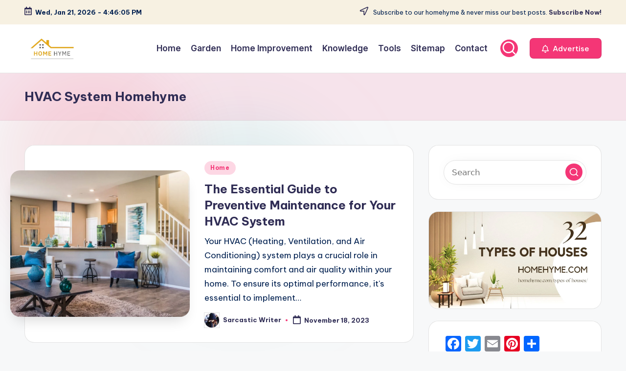

--- FILE ---
content_type: text/html; charset=UTF-8
request_url: https://homehyme.com/tag/hvac-system-homehyme/
body_size: 18196
content:

<!DOCTYPE html>
<html lang="en-US" prefix="og: https://ogp.me/ns#" itemscope itemtype="http://schema.org/Article" >
<head>
	<meta charset="UTF-8">
	<link rel="profile" href="https://gmpg.org/xfn/11">
	<meta name="viewport" content="width=device-width, initial-scale=1">
<!-- Search Engine Optimization by Rank Math - https://rankmath.com/ -->
<title>HVAC System Homehyme - Home Hyme</title>
<meta name="robots" content="follow, noindex"/>
<meta property="og:locale" content="en_US" />
<meta property="og:type" content="article" />
<meta property="og:title" content="HVAC System Homehyme - Home Hyme" />
<meta property="og:url" content="https://homehyme.com/tag/hvac-system-homehyme/" />
<meta property="og:site_name" content="Home Hyme" />
<meta name="twitter:card" content="summary_large_image" />
<meta name="twitter:title" content="HVAC System Homehyme - Home Hyme" />
<meta name="twitter:label1" content="Posts" />
<meta name="twitter:data1" content="1" />
<script type="application/ld+json" class="rank-math-schema">{"@context":"https://schema.org","@graph":[{"@type":"Person","@id":"https://homehyme.com/#person","name":"Home Hyme","image":{"@type":"ImageObject","@id":"https://homehyme.com/#logo","url":"https://homehyme.com/wp-content/uploads/2024/01/logo-homehyme.png","contentUrl":"https://homehyme.com/wp-content/uploads/2024/01/logo-homehyme.png","caption":"Home Hyme","inLanguage":"en-US","width":"253","height":"122"}},{"@type":"WebSite","@id":"https://homehyme.com/#website","url":"https://homehyme.com","name":"Home Hyme","alternateName":"Homehyme","publisher":{"@id":"https://homehyme.com/#person"},"inLanguage":"en-US"},{"@type":"CollectionPage","@id":"https://homehyme.com/tag/hvac-system-homehyme/#webpage","url":"https://homehyme.com/tag/hvac-system-homehyme/","name":"HVAC System Homehyme - Home Hyme","isPartOf":{"@id":"https://homehyme.com/#website"},"inLanguage":"en-US"}]}</script>
<!-- /Rank Math WordPress SEO plugin -->

<link rel='dns-prefetch' href='//static.addtoany.com' />
<link rel='dns-prefetch' href='//www.googletagmanager.com' />
<link rel='dns-prefetch' href='//fonts.googleapis.com' />
<link rel="alternate" type="application/rss+xml" title="Home Hyme &raquo; Feed" href="https://homehyme.com/feed/" />
<link rel="alternate" type="application/rss+xml" title="Home Hyme &raquo; Comments Feed" href="https://homehyme.com/comments/feed/" />
<link rel="alternate" type="application/rss+xml" title="Home Hyme &raquo; HVAC System Homehyme Tag Feed" href="https://homehyme.com/tag/hvac-system-homehyme/feed/" />
<style id='wp-img-auto-sizes-contain-inline-css'>
img:is([sizes=auto i],[sizes^="auto," i]){contain-intrinsic-size:3000px 1500px}
/*# sourceURL=wp-img-auto-sizes-contain-inline-css */
</style>
<style id='wp-emoji-styles-inline-css'>

	img.wp-smiley, img.emoji {
		display: inline !important;
		border: none !important;
		box-shadow: none !important;
		height: 1em !important;
		width: 1em !important;
		margin: 0 0.07em !important;
		vertical-align: -0.1em !important;
		background: none !important;
		padding: 0 !important;
	}
/*# sourceURL=wp-emoji-styles-inline-css */
</style>
<style id='wp-block-library-inline-css'>
:root{--wp-block-synced-color:#7a00df;--wp-block-synced-color--rgb:122,0,223;--wp-bound-block-color:var(--wp-block-synced-color);--wp-editor-canvas-background:#ddd;--wp-admin-theme-color:#007cba;--wp-admin-theme-color--rgb:0,124,186;--wp-admin-theme-color-darker-10:#006ba1;--wp-admin-theme-color-darker-10--rgb:0,107,160.5;--wp-admin-theme-color-darker-20:#005a87;--wp-admin-theme-color-darker-20--rgb:0,90,135;--wp-admin-border-width-focus:2px}@media (min-resolution:192dpi){:root{--wp-admin-border-width-focus:1.5px}}.wp-element-button{cursor:pointer}:root .has-very-light-gray-background-color{background-color:#eee}:root .has-very-dark-gray-background-color{background-color:#313131}:root .has-very-light-gray-color{color:#eee}:root .has-very-dark-gray-color{color:#313131}:root .has-vivid-green-cyan-to-vivid-cyan-blue-gradient-background{background:linear-gradient(135deg,#00d084,#0693e3)}:root .has-purple-crush-gradient-background{background:linear-gradient(135deg,#34e2e4,#4721fb 50%,#ab1dfe)}:root .has-hazy-dawn-gradient-background{background:linear-gradient(135deg,#faaca8,#dad0ec)}:root .has-subdued-olive-gradient-background{background:linear-gradient(135deg,#fafae1,#67a671)}:root .has-atomic-cream-gradient-background{background:linear-gradient(135deg,#fdd79a,#004a59)}:root .has-nightshade-gradient-background{background:linear-gradient(135deg,#330968,#31cdcf)}:root .has-midnight-gradient-background{background:linear-gradient(135deg,#020381,#2874fc)}:root{--wp--preset--font-size--normal:16px;--wp--preset--font-size--huge:42px}.has-regular-font-size{font-size:1em}.has-larger-font-size{font-size:2.625em}.has-normal-font-size{font-size:var(--wp--preset--font-size--normal)}.has-huge-font-size{font-size:var(--wp--preset--font-size--huge)}.has-text-align-center{text-align:center}.has-text-align-left{text-align:left}.has-text-align-right{text-align:right}.has-fit-text{white-space:nowrap!important}#end-resizable-editor-section{display:none}.aligncenter{clear:both}.items-justified-left{justify-content:flex-start}.items-justified-center{justify-content:center}.items-justified-right{justify-content:flex-end}.items-justified-space-between{justify-content:space-between}.screen-reader-text{border:0;clip-path:inset(50%);height:1px;margin:-1px;overflow:hidden;padding:0;position:absolute;width:1px;word-wrap:normal!important}.screen-reader-text:focus{background-color:#ddd;clip-path:none;color:#444;display:block;font-size:1em;height:auto;left:5px;line-height:normal;padding:15px 23px 14px;text-decoration:none;top:5px;width:auto;z-index:100000}html :where(.has-border-color){border-style:solid}html :where([style*=border-top-color]){border-top-style:solid}html :where([style*=border-right-color]){border-right-style:solid}html :where([style*=border-bottom-color]){border-bottom-style:solid}html :where([style*=border-left-color]){border-left-style:solid}html :where([style*=border-width]){border-style:solid}html :where([style*=border-top-width]){border-top-style:solid}html :where([style*=border-right-width]){border-right-style:solid}html :where([style*=border-bottom-width]){border-bottom-style:solid}html :where([style*=border-left-width]){border-left-style:solid}html :where(img[class*=wp-image-]){height:auto;max-width:100%}:where(figure){margin:0 0 1em}html :where(.is-position-sticky){--wp-admin--admin-bar--position-offset:var(--wp-admin--admin-bar--height,0px)}@media screen and (max-width:600px){html :where(.is-position-sticky){--wp-admin--admin-bar--position-offset:0px}}

/*# sourceURL=wp-block-library-inline-css */
</style><style id='global-styles-inline-css'>
:root{--wp--preset--aspect-ratio--square: 1;--wp--preset--aspect-ratio--4-3: 4/3;--wp--preset--aspect-ratio--3-4: 3/4;--wp--preset--aspect-ratio--3-2: 3/2;--wp--preset--aspect-ratio--2-3: 2/3;--wp--preset--aspect-ratio--16-9: 16/9;--wp--preset--aspect-ratio--9-16: 9/16;--wp--preset--color--black: #000000;--wp--preset--color--cyan-bluish-gray: #abb8c3;--wp--preset--color--white: #ffffff;--wp--preset--color--pale-pink: #f78da7;--wp--preset--color--vivid-red: #cf2e2e;--wp--preset--color--luminous-vivid-orange: #ff6900;--wp--preset--color--luminous-vivid-amber: #fcb900;--wp--preset--color--light-green-cyan: #7bdcb5;--wp--preset--color--vivid-green-cyan: #00d084;--wp--preset--color--pale-cyan-blue: #8ed1fc;--wp--preset--color--vivid-cyan-blue: #0693e3;--wp--preset--color--vivid-purple: #9b51e0;--wp--preset--gradient--vivid-cyan-blue-to-vivid-purple: linear-gradient(135deg,rgb(6,147,227) 0%,rgb(155,81,224) 100%);--wp--preset--gradient--light-green-cyan-to-vivid-green-cyan: linear-gradient(135deg,rgb(122,220,180) 0%,rgb(0,208,130) 100%);--wp--preset--gradient--luminous-vivid-amber-to-luminous-vivid-orange: linear-gradient(135deg,rgb(252,185,0) 0%,rgb(255,105,0) 100%);--wp--preset--gradient--luminous-vivid-orange-to-vivid-red: linear-gradient(135deg,rgb(255,105,0) 0%,rgb(207,46,46) 100%);--wp--preset--gradient--very-light-gray-to-cyan-bluish-gray: linear-gradient(135deg,rgb(238,238,238) 0%,rgb(169,184,195) 100%);--wp--preset--gradient--cool-to-warm-spectrum: linear-gradient(135deg,rgb(74,234,220) 0%,rgb(151,120,209) 20%,rgb(207,42,186) 40%,rgb(238,44,130) 60%,rgb(251,105,98) 80%,rgb(254,248,76) 100%);--wp--preset--gradient--blush-light-purple: linear-gradient(135deg,rgb(255,206,236) 0%,rgb(152,150,240) 100%);--wp--preset--gradient--blush-bordeaux: linear-gradient(135deg,rgb(254,205,165) 0%,rgb(254,45,45) 50%,rgb(107,0,62) 100%);--wp--preset--gradient--luminous-dusk: linear-gradient(135deg,rgb(255,203,112) 0%,rgb(199,81,192) 50%,rgb(65,88,208) 100%);--wp--preset--gradient--pale-ocean: linear-gradient(135deg,rgb(255,245,203) 0%,rgb(182,227,212) 50%,rgb(51,167,181) 100%);--wp--preset--gradient--electric-grass: linear-gradient(135deg,rgb(202,248,128) 0%,rgb(113,206,126) 100%);--wp--preset--gradient--midnight: linear-gradient(135deg,rgb(2,3,129) 0%,rgb(40,116,252) 100%);--wp--preset--font-size--small: 13px;--wp--preset--font-size--medium: 20px;--wp--preset--font-size--large: 36px;--wp--preset--font-size--x-large: 42px;--wp--preset--spacing--20: 0.44rem;--wp--preset--spacing--30: 0.67rem;--wp--preset--spacing--40: 1rem;--wp--preset--spacing--50: 1.5rem;--wp--preset--spacing--60: 2.25rem;--wp--preset--spacing--70: 3.38rem;--wp--preset--spacing--80: 5.06rem;--wp--preset--shadow--natural: 6px 6px 9px rgba(0, 0, 0, 0.2);--wp--preset--shadow--deep: 12px 12px 50px rgba(0, 0, 0, 0.4);--wp--preset--shadow--sharp: 6px 6px 0px rgba(0, 0, 0, 0.2);--wp--preset--shadow--outlined: 6px 6px 0px -3px rgb(255, 255, 255), 6px 6px rgb(0, 0, 0);--wp--preset--shadow--crisp: 6px 6px 0px rgb(0, 0, 0);}:where(.is-layout-flex){gap: 0.5em;}:where(.is-layout-grid){gap: 0.5em;}body .is-layout-flex{display: flex;}.is-layout-flex{flex-wrap: wrap;align-items: center;}.is-layout-flex > :is(*, div){margin: 0;}body .is-layout-grid{display: grid;}.is-layout-grid > :is(*, div){margin: 0;}:where(.wp-block-columns.is-layout-flex){gap: 2em;}:where(.wp-block-columns.is-layout-grid){gap: 2em;}:where(.wp-block-post-template.is-layout-flex){gap: 1.25em;}:where(.wp-block-post-template.is-layout-grid){gap: 1.25em;}.has-black-color{color: var(--wp--preset--color--black) !important;}.has-cyan-bluish-gray-color{color: var(--wp--preset--color--cyan-bluish-gray) !important;}.has-white-color{color: var(--wp--preset--color--white) !important;}.has-pale-pink-color{color: var(--wp--preset--color--pale-pink) !important;}.has-vivid-red-color{color: var(--wp--preset--color--vivid-red) !important;}.has-luminous-vivid-orange-color{color: var(--wp--preset--color--luminous-vivid-orange) !important;}.has-luminous-vivid-amber-color{color: var(--wp--preset--color--luminous-vivid-amber) !important;}.has-light-green-cyan-color{color: var(--wp--preset--color--light-green-cyan) !important;}.has-vivid-green-cyan-color{color: var(--wp--preset--color--vivid-green-cyan) !important;}.has-pale-cyan-blue-color{color: var(--wp--preset--color--pale-cyan-blue) !important;}.has-vivid-cyan-blue-color{color: var(--wp--preset--color--vivid-cyan-blue) !important;}.has-vivid-purple-color{color: var(--wp--preset--color--vivid-purple) !important;}.has-black-background-color{background-color: var(--wp--preset--color--black) !important;}.has-cyan-bluish-gray-background-color{background-color: var(--wp--preset--color--cyan-bluish-gray) !important;}.has-white-background-color{background-color: var(--wp--preset--color--white) !important;}.has-pale-pink-background-color{background-color: var(--wp--preset--color--pale-pink) !important;}.has-vivid-red-background-color{background-color: var(--wp--preset--color--vivid-red) !important;}.has-luminous-vivid-orange-background-color{background-color: var(--wp--preset--color--luminous-vivid-orange) !important;}.has-luminous-vivid-amber-background-color{background-color: var(--wp--preset--color--luminous-vivid-amber) !important;}.has-light-green-cyan-background-color{background-color: var(--wp--preset--color--light-green-cyan) !important;}.has-vivid-green-cyan-background-color{background-color: var(--wp--preset--color--vivid-green-cyan) !important;}.has-pale-cyan-blue-background-color{background-color: var(--wp--preset--color--pale-cyan-blue) !important;}.has-vivid-cyan-blue-background-color{background-color: var(--wp--preset--color--vivid-cyan-blue) !important;}.has-vivid-purple-background-color{background-color: var(--wp--preset--color--vivid-purple) !important;}.has-black-border-color{border-color: var(--wp--preset--color--black) !important;}.has-cyan-bluish-gray-border-color{border-color: var(--wp--preset--color--cyan-bluish-gray) !important;}.has-white-border-color{border-color: var(--wp--preset--color--white) !important;}.has-pale-pink-border-color{border-color: var(--wp--preset--color--pale-pink) !important;}.has-vivid-red-border-color{border-color: var(--wp--preset--color--vivid-red) !important;}.has-luminous-vivid-orange-border-color{border-color: var(--wp--preset--color--luminous-vivid-orange) !important;}.has-luminous-vivid-amber-border-color{border-color: var(--wp--preset--color--luminous-vivid-amber) !important;}.has-light-green-cyan-border-color{border-color: var(--wp--preset--color--light-green-cyan) !important;}.has-vivid-green-cyan-border-color{border-color: var(--wp--preset--color--vivid-green-cyan) !important;}.has-pale-cyan-blue-border-color{border-color: var(--wp--preset--color--pale-cyan-blue) !important;}.has-vivid-cyan-blue-border-color{border-color: var(--wp--preset--color--vivid-cyan-blue) !important;}.has-vivid-purple-border-color{border-color: var(--wp--preset--color--vivid-purple) !important;}.has-vivid-cyan-blue-to-vivid-purple-gradient-background{background: var(--wp--preset--gradient--vivid-cyan-blue-to-vivid-purple) !important;}.has-light-green-cyan-to-vivid-green-cyan-gradient-background{background: var(--wp--preset--gradient--light-green-cyan-to-vivid-green-cyan) !important;}.has-luminous-vivid-amber-to-luminous-vivid-orange-gradient-background{background: var(--wp--preset--gradient--luminous-vivid-amber-to-luminous-vivid-orange) !important;}.has-luminous-vivid-orange-to-vivid-red-gradient-background{background: var(--wp--preset--gradient--luminous-vivid-orange-to-vivid-red) !important;}.has-very-light-gray-to-cyan-bluish-gray-gradient-background{background: var(--wp--preset--gradient--very-light-gray-to-cyan-bluish-gray) !important;}.has-cool-to-warm-spectrum-gradient-background{background: var(--wp--preset--gradient--cool-to-warm-spectrum) !important;}.has-blush-light-purple-gradient-background{background: var(--wp--preset--gradient--blush-light-purple) !important;}.has-blush-bordeaux-gradient-background{background: var(--wp--preset--gradient--blush-bordeaux) !important;}.has-luminous-dusk-gradient-background{background: var(--wp--preset--gradient--luminous-dusk) !important;}.has-pale-ocean-gradient-background{background: var(--wp--preset--gradient--pale-ocean) !important;}.has-electric-grass-gradient-background{background: var(--wp--preset--gradient--electric-grass) !important;}.has-midnight-gradient-background{background: var(--wp--preset--gradient--midnight) !important;}.has-small-font-size{font-size: var(--wp--preset--font-size--small) !important;}.has-medium-font-size{font-size: var(--wp--preset--font-size--medium) !important;}.has-large-font-size{font-size: var(--wp--preset--font-size--large) !important;}.has-x-large-font-size{font-size: var(--wp--preset--font-size--x-large) !important;}
/*# sourceURL=global-styles-inline-css */
</style>

<style id='classic-theme-styles-inline-css'>
/*! This file is auto-generated */
.wp-block-button__link{color:#fff;background-color:#32373c;border-radius:9999px;box-shadow:none;text-decoration:none;padding:calc(.667em + 2px) calc(1.333em + 2px);font-size:1.125em}.wp-block-file__button{background:#32373c;color:#fff;text-decoration:none}
/*# sourceURL=/wp-includes/css/classic-themes.min.css */
</style>
<link rel='stylesheet' id='contact-form-7-css' href='https://homehyme.com/wp-content/plugins/contact-form-7/includes/css/styles.css?ver=6.1.4' media='all' />
<link rel='stylesheet' id='swiper-css' href='https://homehyme.com/wp-content/themes/bloghash/assets/css/swiper-bundle.min.css?ver=6.9' media='all' />
<link rel='stylesheet' id='FontAwesome-css' href='https://homehyme.com/wp-content/themes/bloghash/assets/css/all.min.css?ver=5.15.4' media='all' />
<link rel='stylesheet' id='bloghash-styles-css' href='https://homehyme.com/wp-content/themes/bloghash/assets/css/style.min.css?ver=1.0.25' media='all' />
<link rel='stylesheet' id='bloghash-google-fonts-css' href='//fonts.googleapis.com/css?family=Inter+Tight%3A600%7CBe+Vietnam+Pro%3A400%2C700%2C500%7CPlayfair+Display%3A400%2C400i&#038;display=swap&#038;subsets=latin&#038;ver=1.0.25' media='' />
<link rel='stylesheet' id='bloghash-dynamic-styles-css' href='https://homehyme.com/wp-content/uploads/bloghash/dynamic-styles.css?ver=1762267529' media='all' />
<link rel='stylesheet' id='taxopress-frontend-css-css' href='https://homehyme.com/wp-content/plugins/simple-tags/assets/frontend/css/frontend.css?ver=3.43.0' media='all' />
<link rel='stylesheet' id='recent-posts-widget-with-thumbnails-public-style-css' href='https://homehyme.com/wp-content/plugins/recent-posts-widget-with-thumbnails/public.css?ver=7.1.1' media='all' />
<link rel='stylesheet' id='wp-pagenavi-css' href='https://homehyme.com/wp-content/plugins/wp-pagenavi/pagenavi-css.css?ver=2.70' media='all' />
<link rel='stylesheet' id='addtoany-css' href='https://homehyme.com/wp-content/plugins/add-to-any/addtoany.min.css?ver=1.16' media='all' />
<script id="addtoany-core-js-before">
window.a2a_config=window.a2a_config||{};a2a_config.callbacks=[];a2a_config.overlays=[];a2a_config.templates={};

//# sourceURL=addtoany-core-js-before
</script>
<script defer src="https://static.addtoany.com/menu/page.js" id="addtoany-core-js"></script>
<script src="https://homehyme.com/wp-includes/js/jquery/jquery.min.js?ver=3.7.1" id="jquery-core-js"></script>
<script src="https://homehyme.com/wp-includes/js/jquery/jquery-migrate.min.js?ver=3.4.1" id="jquery-migrate-js"></script>
<script defer src="https://homehyme.com/wp-content/plugins/add-to-any/addtoany.min.js?ver=1.1" id="addtoany-jquery-js"></script>
<script src="https://homehyme.com/wp-content/plugins/simple-tags/assets/frontend/js/frontend.js?ver=3.43.0" id="taxopress-frontend-js-js"></script>

<!-- Google tag (gtag.js) snippet added by Site Kit -->
<!-- Google Analytics snippet added by Site Kit -->
<script src="https://www.googletagmanager.com/gtag/js?id=GT-K48GMVV" id="google_gtagjs-js" async></script>
<script id="google_gtagjs-js-after">
window.dataLayer = window.dataLayer || [];function gtag(){dataLayer.push(arguments);}
gtag("set","linker",{"domains":["homehyme.com"]});
gtag("js", new Date());
gtag("set", "developer_id.dZTNiMT", true);
gtag("config", "GT-K48GMVV");
//# sourceURL=google_gtagjs-js-after
</script>
<link rel="https://api.w.org/" href="https://homehyme.com/wp-json/" /><link rel="alternate" title="JSON" type="application/json" href="https://homehyme.com/wp-json/wp/v2/tags/687" /><link rel="EditURI" type="application/rsd+xml" title="RSD" href="https://homehyme.com/xmlrpc.php?rsd" />
<meta name="generator" content="WordPress 6.9" />
<!-- start Simple Custom CSS and JS -->
<meta name="geo.region" content="IN" />
<meta name="geo.placename" content="India" />
<meta http-equiv="Content-Language" content="en-IN"><!-- end Simple Custom CSS and JS -->
<!-- start Simple Custom CSS and JS -->
<meta name="p:domain_verify" content="3b7d92959dc0d24b598c6ce06386dad9"/><!-- end Simple Custom CSS and JS -->

<script src='//homehyme.com/wp-content/uploads/custom-css-js/59.js?v=8157'></script>

<link rel='stylesheet' id='43-css' href='//homehyme.com/wp-content/uploads/custom-css-js/43.css?v=8986' media='all' />
<meta name="generator" content="Site Kit by Google 1.170.0" /><meta name="theme-color" content="#F43676">      <meta name="onesignal" content="wordpress-plugin"/>
            <script>

      window.OneSignalDeferred = window.OneSignalDeferred || [];

      OneSignalDeferred.push(function(OneSignal) {
        var oneSignal_options = {};
        window._oneSignalInitOptions = oneSignal_options;

        oneSignal_options['serviceWorkerParam'] = { scope: '/wp-content/plugins/onesignal-free-web-push-notifications/sdk_files/push/onesignal/' };
oneSignal_options['serviceWorkerPath'] = 'OneSignalSDKWorker.js';

        OneSignal.Notifications.setDefaultUrl("https://homehyme.com");

        oneSignal_options['wordpress'] = true;
oneSignal_options['appId'] = 'd9c00de3-3ba6-4c81-a3d6-4cb48a8326b5';
oneSignal_options['allowLocalhostAsSecureOrigin'] = true;
oneSignal_options['welcomeNotification'] = { };
oneSignal_options['welcomeNotification']['title'] = "";
oneSignal_options['welcomeNotification']['message'] = "";
oneSignal_options['path'] = "https://homehyme.com/wp-content/plugins/onesignal-free-web-push-notifications/sdk_files/";
oneSignal_options['promptOptions'] = { };
oneSignal_options['notifyButton'] = { };
oneSignal_options['notifyButton']['enable'] = true;
oneSignal_options['notifyButton']['position'] = 'bottom-left';
oneSignal_options['notifyButton']['theme'] = 'default';
oneSignal_options['notifyButton']['size'] = 'large';
oneSignal_options['notifyButton']['showCredit'] = true;
oneSignal_options['notifyButton']['text'] = {};
              OneSignal.init(window._oneSignalInitOptions);
                    });

      function documentInitOneSignal() {
        var oneSignal_elements = document.getElementsByClassName("OneSignal-prompt");

        var oneSignalLinkClickHandler = function(event) { OneSignal.Notifications.requestPermission(); event.preventDefault(); };        for(var i = 0; i < oneSignal_elements.length; i++)
          oneSignal_elements[i].addEventListener('click', oneSignalLinkClickHandler, false);
      }

      if (document.readyState === 'complete') {
           documentInitOneSignal();
      }
      else {
           window.addEventListener("load", function(event){
               documentInitOneSignal();
          });
      }
    </script>
<script id="google_gtagjs" src="https://www.googletagmanager.com/gtag/js?id=G-MF2N8BK1KV" async></script>
<script id="google_gtagjs-inline">
window.dataLayer = window.dataLayer || [];function gtag(){dataLayer.push(arguments);}gtag('js', new Date());gtag('config', 'G-MF2N8BK1KV', {} );
</script>
<link rel="icon" href="https://homehyme.com/wp-content/uploads/2021/03/favicon-150x150.png" sizes="32x32" />
<link rel="icon" href="https://homehyme.com/wp-content/uploads/2021/03/favicon-200x200.png" sizes="192x192" />
<link rel="apple-touch-icon" href="https://homehyme.com/wp-content/uploads/2021/03/favicon-200x200.png" />
<meta name="msapplication-TileImage" content="https://homehyme.com/wp-content/uploads/2021/03/favicon-460x460.png" />
</head>

<body data-rsssl=1 class="archive tag tag-hvac-system-homehyme tag-687 wp-custom-logo wp-embed-responsive wp-theme-bloghash bloghash-topbar__separators-regular bloghash-layout__fw-contained bloghash-layout__boxed-separated bloghash-layout-shadow bloghash-header-layout-1 bloghash-menu-animation-underline bloghash-header__separators-none bloghash-blog-horizontal bloghash-page-title-align-left bloghash-has-sidebar bloghash-sticky-sidebar bloghash-sidebar-style-2 bloghash-sidebar-position__right-sidebar entry-media-hover-style-1 bloghash-copyright-layout-1 is-section-heading-init-s1 is-footer-heading-init-s0 bloghash-input-supported bloghash-blog-image-wrap validate-comment-form bloghash-menu-accessibility">


<div id="page" class="hfeed site">
	<a class="skip-link screen-reader-text" href="#main">Skip to content</a>

	
	
	<header id="masthead" class="site-header" role="banner" itemtype="https://schema.org/WPHeader" itemscope="itemscope">
		
<div id="bloghash-topbar" >
	<div class="bloghash-container">
		<div class="bloghash-flex-row">
			<div class="col-md flex-basis-auto start-sm"><div class="bloghash-topbar-widget__text bloghash-topbar-widget bloghash-all"><span><i class="far fa-calendar-alt fa-lg bloghash-icon"></i><strong><span id="bloghash-date"></span> - <span id="bloghash-time"></span></strong></span></div><!-- END .bloghash-topbar-widget --></div>
			<div class="col-md flex-basis-auto end-sm"><div class="bloghash-topbar-widget__text bloghash-topbar-widget bloghash-all"><span><i class="far fa-location-arrow fa-lg bloghash-icon"></i> Subscribe to our homehyme &amp; never miss our best posts. <a href="#"><strong>Subscribe Now!</strong></a></span></div><!-- END .bloghash-topbar-widget --></div>
		</div>
	</div>
</div><!-- END #bloghash-topbar -->
<div id="bloghash-header" >
		<div id="bloghash-header-inner">
		
<div class="bloghash-container bloghash-header-container">

	
<div class="bloghash-logo bloghash-header-element" itemtype="https://schema.org/Organization" itemscope="itemscope">
	<div class="logo-inner"><a href="https://homehyme.com/" rel="home" class="" itemprop="url">
					<img src="https://homehyme.com/wp-content/uploads/2024/01/logo-homehyme.png" alt="logo homehyme" width="253" height="122" class="" itemprop="logo"/>
				</a><span class="site-title screen-reader-text" itemprop="name">
					<a href="https://homehyme.com/" rel="home" itemprop="url">
						Home Hyme
					</a>
				</span><p class="site-description screen-reader-text" itemprop="description">
						Home Improvement Tips and Tricks
					</p></div></div><!-- END .bloghash-logo -->

	<span class="bloghash-header-element bloghash-mobile-nav">
				<button class="bloghash-hamburger hamburger--spin bloghash-hamburger-bloghash-primary-nav" aria-label="Menu" aria-controls="bloghash-primary-nav" type="button">

			
			<span class="hamburger-box">
				<span class="hamburger-inner"></span>
			</span>

		</button>
			</span>

	
<nav class="site-navigation main-navigation bloghash-primary-nav bloghash-nav bloghash-header-element" role="navigation" itemtype="https://schema.org/SiteNavigationElement" itemscope="itemscope" aria-label="Site Navigation">

<ul id="bloghash-primary-nav" class="menu"><li id="menu-item-44" class="menu-item menu-item-type-custom menu-item-object-custom menu-item-home menu-item-44"><a href="https://homehyme.com/"><span>Home</span></a></li>
<li id="menu-item-453" class="menu-item menu-item-type-taxonomy menu-item-object-category menu-item-453"><a href="https://homehyme.com/category/garden/"><span>Garden</span></a></li>
<li id="menu-item-454" class="menu-item menu-item-type-taxonomy menu-item-object-category menu-item-454"><a href="https://homehyme.com/category/home/"><span>Home Improvement</span></a></li>
<li id="menu-item-455" class="menu-item menu-item-type-taxonomy menu-item-object-category menu-item-455"><a href="https://homehyme.com/category/knowledge/"><span>Knowledge</span></a></li>
<li id="menu-item-456" class="menu-item menu-item-type-taxonomy menu-item-object-category menu-item-456"><a href="https://homehyme.com/category/tools/"><span>Tools</span></a></li>
<li id="menu-item-536" class="menu-item menu-item-type-post_type menu-item-object-page menu-item-536"><a href="https://homehyme.com/sitemap/"><span>Sitemap</span></a></li>
<li id="menu-item-47" class="menu-item menu-item-type-post_type menu-item-object-page menu-item-47"><a href="https://homehyme.com/contact/"><span>Contact</span></a></li>
</ul></nav><!-- END .bloghash-nav -->
<div class="bloghash-header-widgets bloghash-header-element bloghash-widget-location-right"><div class="bloghash-header-widget__search bloghash-header-widget bloghash-hide-mobile-tablet"><div class="bloghash-widget-wrapper">
<div aria-haspopup="true">
	<a href="#" class="bloghash-search rounded-fill">
		<svg class="bloghash-icon" aria-label="Search" xmlns="http://www.w3.org/2000/svg" width="32" height="32" viewBox="0 0 32 32"><path d="M28.962 26.499l-4.938-4.938c1.602-2.002 2.669-4.671 2.669-7.474 0-6.673-5.339-12.012-12.012-12.012S2.669 7.414 2.669 14.087a11.962 11.962 0 0012.012 12.012c2.803 0 5.472-.934 7.474-2.669l4.938 4.938c.267.267.667.4.934.4s.667-.133.934-.4a1.29 1.29 0 000-1.868zM5.339 14.087c0-5.205 4.137-9.342 9.342-9.342s9.342 4.137 9.342 9.342c0 2.536-1.068 4.938-2.669 6.54-1.735 1.735-4.004 2.669-6.54 2.669-5.339.133-9.476-4.004-9.476-9.209z" /></svg>	</a><!-- END .bloghash-search -->

	<div class="bloghash-search-simple bloghash-search-container dropdown-item">
		
<form role="search" aria-label="Search for:" method="get" class="bloghash-search-form search-form" action="https://homehyme.com/">
	<div>
		<input type="search" class="bloghash-input-search search-field" aria-label="Enter search keywords" placeholder="Search" value="" name="s" />
				
		
			<button type="submit" class="bloghash-animate-arrow right-arrow" aria-hidden="true" role="button" tabindex="0">
				<svg xmlns="http://www.w3.org/2000/svg" viewBox="0 0 25 18"><path class="arrow-handle" d="M2.511 9.007l7.185-7.221c.407-.409.407-1.071 0-1.48s-1.068-.409-1.476 0L.306 8.259a1.049 1.049 0 000 1.481l7.914 7.952c.407.408 1.068.408 1.476 0s.407-1.07 0-1.479L2.511 9.007z"></path><path class="arrow-bar" fill-rule="evenodd" clip-rule="evenodd" d="M1 8h28.001a1.001 1.001 0 010 2H1a1 1 0 110-2z"></path></svg>
			</button>		<button type="button" class="bloghash-search-close" aria-hidden="true" role="button">
			<svg aria-hidden="true" xmlns="http://www.w3.org/2000/svg" width="16" height="16" viewBox="0 0 16 16"><path d="M6.852 7.649L.399 1.195 1.445.149l6.454 6.453L14.352.149l1.047 1.046-6.454 6.454 6.454 6.453-1.047 1.047-6.453-6.454-6.454 6.454-1.046-1.047z" fill="currentColor" fill-rule="evenodd"></path></svg>
		</button>
			</div>
</form>	</div><!-- END .bloghash-search-simple -->
</div>
</div></div><!-- END .bloghash-header-widget --><div class="bloghash-header-widget__button bloghash-header-widget bloghash-hide-mobile-tablet"><div class="bloghash-widget-wrapper"><a href="https://homehyme.com/advertise/" class="btn-small bloghash-btn" target="_self" role="button"><span><i class="far fa-bell mr-1 bloghash-icon"></i> Advertise</span></a></div></div><!-- END .bloghash-header-widget --></div><!-- END .bloghash-header-widgets -->
</div><!-- END .bloghash-container -->
	</div><!-- END #bloghash-header-inner -->
	</div><!-- END #bloghash-header -->
		
<div class="page-header bloghash-has-page-title bloghash-has-breadcrumbs">
	<div class="bloghash-container">

	
	
		<div class="bloghash-page-header-wrapper">

			<div class="bloghash-page-header-title">
				<h1 class="page-title" itemprop="headline">HVAC System Homehyme</h1>			</div>

			
					</div>

	
	<div class="bloghash-breadcrumbs"></div>
	</div>
</div>
	</header><!-- #masthead .site-header -->

	
			<div id="main" class="site-main">

			

<div class="bloghash-container">

	
	<div id="primary" class="content-area">

		
		<main id="content" class="site-content" role="main" itemtype="http://schema.org/WebPageElement" itemprop="mainContentOfPage">

			<div class="bloghash-flex-row g-4 "><div class="col-md-12 col-sm-12 col-xs-12">

<article id="post-838" class="bloghash-article  post-838 post type-post status-publish format-standard has-post-thumbnail hentry category-home tag-home tag-homeowner tag-hvac-system tag-hvac-system-guide tag-hvac-system-homehyme tag-hvac-system-measures tag-indoor-air-quality tag-level" itemscope="" itemtype="https://schema.org/CreativeWork">

	
		<div class="bloghash-blog-entry-wrapper bloghash-thumb-left">
			<div class="post-thumb entry-media thumbnail"><a href="https://homehyme.com/the-essential-guide-to-preventive-maintenance-for-your-hvac-system/" class="entry-image-link"><img width="1024" height="668" src="https://homehyme.com/wp-content/uploads/2023/11/HVAC-System-Homehyme-1024x668.jpg" class="attachment-large size-large wp-post-image" alt="HVAC System Homehyme" /></a></div>
			<div class="bloghash-entry-content-wrapper">

				
<div class="post-category">

	<span class="cat-links"><span class="screen-reader-text">Posted in</span><span><a href="https://homehyme.com/category/home/" class="cat-6" rel="category">Home</a></span></span>
</div>

<header class="entry-header">

	
	<h4 class="entry-title" itemprop="headline">
		<a href="https://homehyme.com/the-essential-guide-to-preventive-maintenance-for-your-hvac-system/" title="The Essential Guide to Preventive Maintenance for Your HVAC System" rel="bookmark">The Essential Guide to Preventive Maintenance for Your HVAC System</a>	</h4>

</header>

<div class="entry-summary bloghash-entry" itemprop="text">

	Your HVAC (Heating, Ventilation, and Air Conditioning) system plays a crucial role in maintaining comfort and air quality within your home. To ensure its optimal performance, it's essential to implement&hellip;
</div>
<div class="entry-meta"><div class="entry-meta-elements">		<span class="post-author">
			<span class="posted-by vcard author"  itemprop="author" itemscope="itemscope" itemtype="http://schema.org/Person">
				<span class="screen-reader-text">Posted by</span>

									<span class="author-avatar">
						<img alt='' src='https://secure.gravatar.com/avatar/f58765866748c49d82ed4625a423654e449d22ef194dfab9bf04c98fb882fee7?s=30&#038;d=wavatar&#038;r=g' srcset='https://secure.gravatar.com/avatar/f58765866748c49d82ed4625a423654e449d22ef194dfab9bf04c98fb882fee7?s=60&#038;d=wavatar&#038;r=g 2x' class='avatar avatar-30 photo' height='30' width='30' decoding='async'/>					</span>
				
				<span>
					<a class="url fn n" title="View all posts by Sarcastic Writer" href="https://homehyme.com/author/editor/" rel="author"  itemprop="url">
						<span class="author-name"  itemprop="name">Sarcastic Writer</span>
					</a>
				</span>
			</span>
		</span>
		<span class="posted-on"><time class="entry-date published updated" datetime="2023-11-18T20:29:55+05:30"><svg class="bloghash-icon" aria-hidden="true" xmlns="http://www.w3.org/2000/svg" viewBox="0 0 448 512"><!--!Font Awesome Free 6.5.1 by @fontawesome - https://fontawesome.com License - https://fontawesome.com/license/free Copyright 2024 Fonticons, Inc.--><path d="M400 64h-48V12c0-6.6-5.4-12-12-12h-40c-6.6 0-12 5.4-12 12v52H160V12c0-6.6-5.4-12-12-12h-40c-6.6 0-12 5.4-12 12v52H48C21.5 64 0 85.5 0 112v352c0 26.5 21.5 48 48 48h352c26.5 0 48-21.5 48-48V112c0-26.5-21.5-48-48-48zm-6 400H54c-3.3 0-6-2.7-6-6V160h352v298c0 3.3-2.7 6-6 6z" /></svg>November 18, 2023</time></span></div></div>			</div>
		</div>

	
</article><!-- #post-838 -->

</div></div>
		</main><!-- #content .site-content -->

		
	</div><!-- #primary .content-area -->

	
<aside id="secondary" class="widget-area bloghash-sidebar-container" itemtype="http://schema.org/WPSideBar" itemscope="itemscope" role="complementary">

	<div class="bloghash-sidebar-inner">
		
		<div id="search-3" class="bloghash-sidebar-widget bloghash-widget bloghash-entry widget widget_search">
<form role="search" aria-label="Search for:" method="get" class="bloghash-search-form search-form" action="https://homehyme.com/">
	<div>
		<input type="search" class="bloghash-input-search search-field" aria-label="Enter search keywords" placeholder="Search" value="" name="s" />
				
				<button role="button" type="submit" class="search-submit" aria-label="Search">
			<svg class="bloghash-icon" aria-hidden="true" xmlns="http://www.w3.org/2000/svg" width="32" height="32" viewBox="0 0 32 32"><path d="M28.962 26.499l-4.938-4.938c1.602-2.002 2.669-4.671 2.669-7.474 0-6.673-5.339-12.012-12.012-12.012S2.669 7.414 2.669 14.087a11.962 11.962 0 0012.012 12.012c2.803 0 5.472-.934 7.474-2.669l4.938 4.938c.267.267.667.4.934.4s.667-.133.934-.4a1.29 1.29 0 000-1.868zM5.339 14.087c0-5.205 4.137-9.342 9.342-9.342s9.342 4.137 9.342 9.342c0 2.536-1.068 4.938-2.669 6.54-1.735 1.735-4.004 2.669-6.54 2.669-5.339.133-9.476-4.004-9.476-9.209z" /></svg>		</button>
			</div>
</form></div><div id="media_image-2" class="bloghash-sidebar-widget bloghash-widget bloghash-entry widget widget_media_image"><a href="https://homehyme.com/types-of-houses/"><img width="1280" height="720" src="https://homehyme.com/wp-content/uploads/2024/03/types-of-houses.jpg" class="image wp-image-1095  attachment-full size-full" alt="Types of Houses" style="max-width: 100%; height: auto;" decoding="async" loading="lazy" srcset="https://homehyme.com/wp-content/uploads/2024/03/types-of-houses.jpg 1280w, https://homehyme.com/wp-content/uploads/2024/03/types-of-houses-300x170.jpg 300w, https://homehyme.com/wp-content/uploads/2024/03/types-of-houses-1024x576.jpg 1024w, https://homehyme.com/wp-content/uploads/2024/03/types-of-houses-768x432.jpg 768w" sizes="auto, (max-width: 1280px) 100vw, 1280px" /></a></div><div id="a2a_share_save_widget-2" class="bloghash-sidebar-widget bloghash-widget bloghash-entry widget widget_a2a_share_save_widget"><div class="a2a_kit a2a_kit_size_32 addtoany_list"><a class="a2a_button_facebook" href="https://www.addtoany.com/add_to/facebook?linkurl=https%3A%2F%2Fhomehyme.com%2Ftag%2Fhvac-system-homehyme%2F&amp;linkname=HVAC%20System%20Homehyme%20-%20Home%20Hyme" title="Facebook" rel="nofollow noopener" target="_blank"></a><a class="a2a_button_twitter" href="https://www.addtoany.com/add_to/twitter?linkurl=https%3A%2F%2Fhomehyme.com%2Ftag%2Fhvac-system-homehyme%2F&amp;linkname=HVAC%20System%20Homehyme%20-%20Home%20Hyme" title="Twitter" rel="nofollow noopener" target="_blank"></a><a class="a2a_button_email" href="https://www.addtoany.com/add_to/email?linkurl=https%3A%2F%2Fhomehyme.com%2Ftag%2Fhvac-system-homehyme%2F&amp;linkname=HVAC%20System%20Homehyme%20-%20Home%20Hyme" title="Email" rel="nofollow noopener" target="_blank"></a><a class="a2a_button_pinterest" href="https://www.addtoany.com/add_to/pinterest?linkurl=https%3A%2F%2Fhomehyme.com%2Ftag%2Fhvac-system-homehyme%2F&amp;linkname=HVAC%20System%20Homehyme%20-%20Home%20Hyme" title="Pinterest" rel="nofollow noopener" target="_blank"></a><a class="a2a_dd addtoany_share_save addtoany_share" href="https://www.addtoany.com/share"></a></div></div><div id="archives-3" class="bloghash-sidebar-widget bloghash-widget bloghash-entry widget widget_archive"><div class="h4 widget-title">Archives</div>
			<ul>
					<li><a href='https://homehyme.com/2025/12/'>December 2025</a>&nbsp;<span>1</span></li>
	<li><a href='https://homehyme.com/2025/08/'>August 2025</a>&nbsp;<span>2</span></li>
	<li><a href='https://homehyme.com/2025/03/'>March 2025</a>&nbsp;<span>1</span></li>
	<li><a href='https://homehyme.com/2025/02/'>February 2025</a>&nbsp;<span>2</span></li>
	<li><a href='https://homehyme.com/2024/11/'>November 2024</a>&nbsp;<span>2</span></li>
	<li><a href='https://homehyme.com/2024/10/'>October 2024</a>&nbsp;<span>2</span></li>
	<li><a href='https://homehyme.com/2024/09/'>September 2024</a>&nbsp;<span>1</span></li>
	<li><a href='https://homehyme.com/2024/08/'>August 2024</a>&nbsp;<span>9</span></li>
	<li><a href='https://homehyme.com/2024/07/'>July 2024</a>&nbsp;<span>1</span></li>
	<li><a href='https://homehyme.com/2024/05/'>May 2024</a>&nbsp;<span>3</span></li>
	<li><a href='https://homehyme.com/2024/03/'>March 2024</a>&nbsp;<span>1</span></li>
	<li><a href='https://homehyme.com/2024/02/'>February 2024</a>&nbsp;<span>2</span></li>
	<li><a href='https://homehyme.com/2024/01/'>January 2024</a>&nbsp;<span>9</span></li>
	<li><a href='https://homehyme.com/2023/12/'>December 2023</a>&nbsp;<span>11</span></li>
	<li><a href='https://homehyme.com/2023/11/'>November 2023</a>&nbsp;<span>46</span></li>
	<li><a href='https://homehyme.com/2023/10/'>October 2023</a>&nbsp;<span>16</span></li>
	<li><a href='https://homehyme.com/2023/09/'>September 2023</a>&nbsp;<span>2</span></li>
	<li><a href='https://homehyme.com/2023/08/'>August 2023</a>&nbsp;<span>6</span></li>
	<li><a href='https://homehyme.com/2023/06/'>June 2023</a>&nbsp;<span>10</span></li>
	<li><a href='https://homehyme.com/2023/05/'>May 2023</a>&nbsp;<span>3</span></li>
	<li><a href='https://homehyme.com/2023/04/'>April 2023</a>&nbsp;<span>3</span></li>
	<li><a href='https://homehyme.com/2023/01/'>January 2023</a>&nbsp;<span>2</span></li>
	<li><a href='https://homehyme.com/2022/12/'>December 2022</a>&nbsp;<span>7</span></li>
	<li><a href='https://homehyme.com/2022/11/'>November 2022</a>&nbsp;<span>7</span></li>
	<li><a href='https://homehyme.com/2022/10/'>October 2022</a>&nbsp;<span>1</span></li>
	<li><a href='https://homehyme.com/2022/09/'>September 2022</a>&nbsp;<span>1</span></li>
	<li><a href='https://homehyme.com/2022/08/'>August 2022</a>&nbsp;<span>1</span></li>
	<li><a href='https://homehyme.com/2022/07/'>July 2022</a>&nbsp;<span>8</span></li>
	<li><a href='https://homehyme.com/2022/06/'>June 2022</a>&nbsp;<span>3</span></li>
	<li><a href='https://homehyme.com/2022/05/'>May 2022</a>&nbsp;<span>2</span></li>
	<li><a href='https://homehyme.com/2022/04/'>April 2022</a>&nbsp;<span>1</span></li>
	<li><a href='https://homehyme.com/2022/03/'>March 2022</a>&nbsp;<span>1</span></li>
	<li><a href='https://homehyme.com/2022/02/'>February 2022</a>&nbsp;<span>1</span></li>
	<li><a href='https://homehyme.com/2022/01/'>January 2022</a>&nbsp;<span>2</span></li>
			</ul>

			</div><div id="categories-4" class="bloghash-sidebar-widget bloghash-widget bloghash-entry widget widget_categories"><div class="h4 widget-title">Categories</div>
			<ul>
					<li class="cat-item cat-item-5"><a href="https://homehyme.com/category/garden/">Garden</a>
</li>
	<li class="cat-item cat-item-6"><a href="https://homehyme.com/category/home/">Home</a>
</li>
	<li class="cat-item cat-item-61"><a href="https://homehyme.com/category/knowledge/">Knowledge</a>
</li>
	<li class="cat-item cat-item-54"><a href="https://homehyme.com/category/tools/">Tools</a>
</li>
			</ul>

			</div>
			</div>

</aside><!--#secondary .widget-area -->


	
</div><!-- END .bloghash-container -->


				<div class="bloghash-glassmorphism">
		<span class="block one"></span>
		<span class="block two"></span>
	</div>
				
	</div><!-- #main .site-main -->
	
	
			<footer id="colophon" class="site-footer" role="contentinfo" itemtype="http://schema.org/WPFooter" itemscope="itemscope">

			
<div id="bloghash-footer" >
	<div class="bloghash-container">
		<div class="bloghash-flex-row" id="bloghash-footer-widgets">

							<div class="bloghash-footer-column col-xs-12 col-sm-6 stretch-xs col-md-4">
					<div id="alxposts-2" class="bloghash-footer-widget bloghash-widget bloghash-entry widget widget_alx_posts">
<div class="h4 widget-title">Home</div>
	
	<ul class="alx-posts group ">
				<li>

			
			<div class="post-item-inner group">
								<p class="post-item-title"><a href="https://homehyme.com/how-to-clean-and-maintain-vinyl-flooring/" rel="bookmark">How to Clean and Maintain Vinyl Flooring</a></p>
							</div>

		</li>
				<li>

			
			<div class="post-item-inner group">
								<p class="post-item-title"><a href="https://homehyme.com/10-home-improvement-trends-that-will-dominate-2025/" rel="bookmark">10 Home Improvement Trends That Will Dominate 2025</a></p>
							</div>

		</li>
				<li>

			
			<div class="post-item-inner group">
								<p class="post-item-title"><a href="https://homehyme.com/the-ultimate-collection-of-200-trending-house-designs/" rel="bookmark">The Ultimate Collection of 200+ Trending House Designs</a></p>
							</div>

		</li>
				<li>

			
			<div class="post-item-inner group">
								<p class="post-item-title"><a href="https://homehyme.com/12-stunning-kitchen-renovation-ideas-you-can-do-on-a-budget/" rel="bookmark">12 Stunning Kitchen Renovation Ideas You Can Do on a Budget</a></p>
							</div>

		</li>
				<li>

			
			<div class="post-item-inner group">
								<p class="post-item-title"><a href="https://homehyme.com/30-stunning-inspirations-for-your-space-latest-wall-design-ideas/" rel="bookmark">30+ Stunning Inspirations for Your Space &#8211; Latest Wall Design Ideas</a></p>
							</div>

		</li>
				<li>

			
			<div class="post-item-inner group">
								<p class="post-item-title"><a href="https://homehyme.com/top-6-tips-for-choosing-the-right-bathtub/" rel="bookmark">Top 6 Tips for Choosing the Right Bathtub</a></p>
							</div>

		</li>
				<li>

			
			<div class="post-item-inner group">
								<p class="post-item-title"><a href="https://homehyme.com/12-tips-to-remove-stains-with-carpet-cleaners/" rel="bookmark">12 Tips To Remove Stains With Carpet Cleaners</a></p>
							</div>

		</li>
				<li>

			
			<div class="post-item-inner group">
								<p class="post-item-title"><a href="https://homehyme.com/top-6-time-management-tips-for-home-improvement-projects/" rel="bookmark">Top 6 Time Management Tips for Home Improvement Projects</a></p>
							</div>

		</li>
					</ul><!--/.alx-posts-->

</div>
				</div>
								<div class="bloghash-footer-column col-xs-12 col-sm-6 stretch-xs col-md-4">
					<div id="alxposts-3" class="bloghash-footer-widget bloghash-widget bloghash-entry widget widget_alx_posts">
<div class="h4 widget-title">Knowledge</div>
	
	<ul class="alx-posts group ">
				<li>

			
			<div class="post-item-inner group">
								<p class="post-item-title"><a href="https://homehyme.com/how-to-reduce-your-energy-bill-with-smart-ovens/" rel="bookmark">How to Reduce Your Energy Bill With Smart Ovens</a></p>
							</div>

		</li>
				<li>

			
			<div class="post-item-inner group">
								<p class="post-item-title"><a href="https://homehyme.com/what-is-the-difference-between-home-warranty-and-home-insurance/" rel="bookmark">What is the Difference Between Home Warranty and Home Insurance?</a></p>
							</div>

		</li>
				<li>

			
			<div class="post-item-inner group">
								<p class="post-item-title"><a href="https://homehyme.com/10-tips-for-hosting-a-successful-open-house/" rel="bookmark">10 Tips for Hosting a Successful Open House</a></p>
							</div>

		</li>
				<li>

			
			<div class="post-item-inner group">
								<p class="post-item-title"><a href="https://homehyme.com/10-tips-for-simple-clean-up-to-improve-indoor-air-quality/" rel="bookmark">10 Tips for Simple Clean-up to Improve Indoor Air Quality</a></p>
							</div>

		</li>
				<li>

			
			<div class="post-item-inner group">
								<p class="post-item-title"><a href="https://homehyme.com/why-plants-seeds-and-soil-are-not-allowed-on-international-flights/" rel="bookmark">Why Plants, Seeds, and Soil are not Allowed on International Flights</a></p>
							</div>

		</li>
				<li>

			
			<div class="post-item-inner group">
								<p class="post-item-title"><a href="https://homehyme.com/floriculture-and-gardening-related-questions/" rel="bookmark">Floriculture and Gardening Related Questions</a></p>
							</div>

		</li>
					</ul><!--/.alx-posts-->

</div>
				</div>
								<div class="bloghash-footer-column col-xs-12 col-sm-6 stretch-xs col-md-4">
					<div id="alxposts-4" class="bloghash-footer-widget bloghash-widget bloghash-entry widget widget_alx_posts">
<div class="h4 widget-title">Garden</div>
	
	<ul class="alx-posts group ">
				<li>

			
			<div class="post-item-inner group">
								<p class="post-item-title"><a href="https://homehyme.com/spring-cleaning-your-garden-what-to-do-after-the-frost/" rel="bookmark">Spring Cleaning Your Garden: What to Do After the Frost</a></p>
							</div>

		</li>
				<li>

			
			<div class="post-item-inner group">
								<p class="post-item-title"><a href="https://homehyme.com/10-easy-indoor-plants-that-anyone-can-keep-alive/" rel="bookmark">10 Easy Indoor Plants That Anyone Can Keep Alive</a></p>
							</div>

		</li>
				<li>

			
			<div class="post-item-inner group">
								<p class="post-item-title"><a href="https://homehyme.com/9-essential-steps-for-successful-composting/" rel="bookmark">9 Essential Steps For Successful Composting</a></p>
							</div>

		</li>
				<li>

			
			<div class="post-item-inner group">
								<p class="post-item-title"><a href="https://homehyme.com/5-low-maintenance-indoor-plants-perfect-for-beginners/" rel="bookmark">5 Low-Maintenance Indoor Plants Perfect for Beginners</a></p>
							</div>

		</li>
				<li>

			
			<div class="post-item-inner group">
								<p class="post-item-title"><a href="https://homehyme.com/top-gardening-tools-for-the-climate-friendly-gardener/" rel="bookmark">Top Gardening Tools for the Climate-Friendly Gardener</a></p>
							</div>

		</li>
				<li>

			
			<div class="post-item-inner group">
								<p class="post-item-title"><a href="https://homehyme.com/from-seed-to-soil-how-to-kickstart-your-garden/" rel="bookmark">From Seed to Soil &#8211; How to Kickstart Your Garden</a></p>
							</div>

		</li>
				<li>

			
			<div class="post-item-inner group">
								<p class="post-item-title"><a href="https://homehyme.com/top-10-plants-you-can-grow-instead-of-a-fence/" rel="bookmark">Top 10 Plants You Can Grow Instead of a Fence</a></p>
							</div>

		</li>
				<li>

			
			<div class="post-item-inner group">
								<p class="post-item-title"><a href="https://homehyme.com/winter-sowing-growing-resilient-plants-from-seed-in-the-cold/" rel="bookmark">Winter Sowing &#8211; Growing Resilient Plants From Seed in the Cold</a></p>
							</div>

		</li>
					</ul><!--/.alx-posts-->

</div>
				</div>
				
		</div><!-- END .bloghash-flex-row -->
	</div><!-- END .bloghash-container -->
</div><!-- END #bloghash-footer -->

<div id="bloghash-copyright" class="contained-separator">
	<div class="bloghash-container">
		<div class="bloghash-flex-row">

			<div class="col-xs-12 center-xs col-md flex-basis-auto start-md"><div class="bloghash-copyright-widget__text bloghash-copyright-widget bloghash-all"><span>Copyright 2026 — <b>Home Hyme</b>. All rights reserved.</span></div><!-- END .bloghash-copyright-widget --></div>
			<div class="col-xs-12 center-xs col-md flex-basis-auto end-md"></div>

		</div><!-- END .bloghash-flex-row -->
	</div>
</div><!-- END #bloghash-copyright -->

		</footer><!-- #colophon .site-footer -->
	
	
</div><!-- END #page -->

<a href="#" id="bloghash-scroll-top" class="bloghash-smooth-scroll" title="Scroll to Top" >
	<span class="bloghash-scroll-icon" aria-hidden="true">
		<svg class="bloghash-icon top-icon" xmlns="http://www.w3.org/2000/svg" width="32" height="32" viewBox="0 0 32 32"><path d="M17.9137 25.3578L17.9137 9.8758L24.9877 16.9498C25.5217 17.4838 26.3227 17.4838 26.8557 16.9498C27.3887 16.4158 27.3897 15.6148 26.8557 15.0818L17.5137 5.7398C17.3807 5.6068 17.2467 5.4728 17.1137 5.4728C16.8467 5.3398 16.4467 5.3398 16.0457 5.4728C15.9127 5.6058 15.7787 5.6058 15.6457 5.7398L6.30373 15.0818C6.03673 15.3488 5.90373 15.7488 5.90373 16.0158C5.90373 16.2828 6.03673 16.6828 6.30373 16.9498C6.42421 17.0763 6.56912 17.1769 6.72967 17.2457C6.89022 17.3145 7.06307 17.35 7.23773 17.35C7.4124 17.35 7.58525 17.3145 7.7458 17.2457C7.90635 17.1769 8.05125 17.0763 8.17173 16.9498L15.2457 9.8758L15.2457 25.3578C15.2457 26.1588 15.7797 26.6928 16.5807 26.6928C17.3817 26.6928 17.9157 26.1588 17.9157 25.3578L17.9137 25.3578Z" /></svg>		<svg class="bloghash-icon" xmlns="http://www.w3.org/2000/svg" width="32" height="32" viewBox="0 0 32 32"><path d="M17.9137 25.3578L17.9137 9.8758L24.9877 16.9498C25.5217 17.4838 26.3227 17.4838 26.8557 16.9498C27.3887 16.4158 27.3897 15.6148 26.8557 15.0818L17.5137 5.7398C17.3807 5.6068 17.2467 5.4728 17.1137 5.4728C16.8467 5.3398 16.4467 5.3398 16.0457 5.4728C15.9127 5.6058 15.7787 5.6058 15.6457 5.7398L6.30373 15.0818C6.03673 15.3488 5.90373 15.7488 5.90373 16.0158C5.90373 16.2828 6.03673 16.6828 6.30373 16.9498C6.42421 17.0763 6.56912 17.1769 6.72967 17.2457C6.89022 17.3145 7.06307 17.35 7.23773 17.35C7.4124 17.35 7.58525 17.3145 7.7458 17.2457C7.90635 17.1769 8.05125 17.0763 8.17173 16.9498L15.2457 9.8758L15.2457 25.3578C15.2457 26.1588 15.7797 26.6928 16.5807 26.6928C17.3817 26.6928 17.9157 26.1588 17.9157 25.3578L17.9137 25.3578Z" /></svg>	</span>
	<span class="screen-reader-text">Scroll to Top</span>
</a><!-- END #bloghash-scroll-to-top -->

<script type="speculationrules">
{"prefetch":[{"source":"document","where":{"and":[{"href_matches":"/*"},{"not":{"href_matches":["/wp-*.php","/wp-admin/*","/wp-content/uploads/*","/wp-content/*","/wp-content/plugins/*","/wp-content/themes/bloghash/*","/*\\?(.+)"]}},{"not":{"selector_matches":"a[rel~=\"nofollow\"]"}},{"not":{"selector_matches":".no-prefetch, .no-prefetch a"}}]},"eagerness":"conservative"}]}
</script>
		<script>
			! function() {
				var e = -1 < navigator.userAgent.toLowerCase().indexOf("webkit"),
					t = -1 < navigator.userAgent.toLowerCase().indexOf("opera"),
					n = -1 < navigator.userAgent.toLowerCase().indexOf("msie");
				(e || t || n) && document.getElementById && window.addEventListener && window.addEventListener("hashchange", function() {
					var e, t = location.hash.substring(1);
					/^[A-z0-9_-]+$/.test(t) && (e = document.getElementById(t)) && (/^(?:a|select|input|button|textarea)$/i.test(e.tagName) || (e.tabIndex = -1), e.focus())
				}, !1)
			}();
		</script>
		<script src="https://homehyme.com/wp-includes/js/dist/hooks.min.js?ver=dd5603f07f9220ed27f1" id="wp-hooks-js"></script>
<script src="https://homehyme.com/wp-includes/js/dist/i18n.min.js?ver=c26c3dc7bed366793375" id="wp-i18n-js"></script>
<script id="wp-i18n-js-after">
wp.i18n.setLocaleData( { 'text direction\u0004ltr': [ 'ltr' ] } );
//# sourceURL=wp-i18n-js-after
</script>
<script src="https://homehyme.com/wp-content/plugins/contact-form-7/includes/swv/js/index.js?ver=6.1.4" id="swv-js"></script>
<script id="contact-form-7-js-before">
var wpcf7 = {
    "api": {
        "root": "https:\/\/homehyme.com\/wp-json\/",
        "namespace": "contact-form-7\/v1"
    }
};
//# sourceURL=contact-form-7-js-before
</script>
<script src="https://homehyme.com/wp-content/plugins/contact-form-7/includes/js/index.js?ver=6.1.4" id="contact-form-7-js"></script>
<script src="https://homehyme.com/wp-content/themes/bloghash/assets/js/vendors/swiper-bundle.min.js?ver=6.9" id="swiper-js"></script>
<script src="https://homehyme.com/wp-includes/js/imagesloaded.min.js?ver=5.0.0" id="imagesloaded-js"></script>
<script id="bloghash-js-extra">
var bloghash_vars = {"ajaxurl":"https://homehyme.com/wp-admin/admin-ajax.php","nonce":"b8d6d86736","live-search-nonce":"c247f4e71c","post-like-nonce":"a8fb11373e","close":"Close","no_results":"No results found","more_results":"More results","responsive-breakpoint":"960","dark_mode":"","sticky-header":{"enabled":false,"hide_on":[""]},"strings":{"comments_toggle_show":"Show 1 Comment","comments_toggle_hide":"Hide Comments"}};
//# sourceURL=bloghash-js-extra
</script>
<script src="https://homehyme.com/wp-content/themes/bloghash/assets/js/bloghash.min.js?ver=1.0.25" id="bloghash-js"></script>
<script src="https://cdn.onesignal.com/sdks/web/v16/OneSignalSDK.page.js?ver=1.0.0" id="remote_sdk-js" defer data-wp-strategy="defer"></script>
<script id="wp-emoji-settings" type="application/json">
{"baseUrl":"https://s.w.org/images/core/emoji/17.0.2/72x72/","ext":".png","svgUrl":"https://s.w.org/images/core/emoji/17.0.2/svg/","svgExt":".svg","source":{"concatemoji":"https://homehyme.com/wp-includes/js/wp-emoji-release.min.js?ver=6.9"}}
</script>
<script type="module">
/*! This file is auto-generated */
const a=JSON.parse(document.getElementById("wp-emoji-settings").textContent),o=(window._wpemojiSettings=a,"wpEmojiSettingsSupports"),s=["flag","emoji"];function i(e){try{var t={supportTests:e,timestamp:(new Date).valueOf()};sessionStorage.setItem(o,JSON.stringify(t))}catch(e){}}function c(e,t,n){e.clearRect(0,0,e.canvas.width,e.canvas.height),e.fillText(t,0,0);t=new Uint32Array(e.getImageData(0,0,e.canvas.width,e.canvas.height).data);e.clearRect(0,0,e.canvas.width,e.canvas.height),e.fillText(n,0,0);const a=new Uint32Array(e.getImageData(0,0,e.canvas.width,e.canvas.height).data);return t.every((e,t)=>e===a[t])}function p(e,t){e.clearRect(0,0,e.canvas.width,e.canvas.height),e.fillText(t,0,0);var n=e.getImageData(16,16,1,1);for(let e=0;e<n.data.length;e++)if(0!==n.data[e])return!1;return!0}function u(e,t,n,a){switch(t){case"flag":return n(e,"\ud83c\udff3\ufe0f\u200d\u26a7\ufe0f","\ud83c\udff3\ufe0f\u200b\u26a7\ufe0f")?!1:!n(e,"\ud83c\udde8\ud83c\uddf6","\ud83c\udde8\u200b\ud83c\uddf6")&&!n(e,"\ud83c\udff4\udb40\udc67\udb40\udc62\udb40\udc65\udb40\udc6e\udb40\udc67\udb40\udc7f","\ud83c\udff4\u200b\udb40\udc67\u200b\udb40\udc62\u200b\udb40\udc65\u200b\udb40\udc6e\u200b\udb40\udc67\u200b\udb40\udc7f");case"emoji":return!a(e,"\ud83e\u1fac8")}return!1}function f(e,t,n,a){let r;const o=(r="undefined"!=typeof WorkerGlobalScope&&self instanceof WorkerGlobalScope?new OffscreenCanvas(300,150):document.createElement("canvas")).getContext("2d",{willReadFrequently:!0}),s=(o.textBaseline="top",o.font="600 32px Arial",{});return e.forEach(e=>{s[e]=t(o,e,n,a)}),s}function r(e){var t=document.createElement("script");t.src=e,t.defer=!0,document.head.appendChild(t)}a.supports={everything:!0,everythingExceptFlag:!0},new Promise(t=>{let n=function(){try{var e=JSON.parse(sessionStorage.getItem(o));if("object"==typeof e&&"number"==typeof e.timestamp&&(new Date).valueOf()<e.timestamp+604800&&"object"==typeof e.supportTests)return e.supportTests}catch(e){}return null}();if(!n){if("undefined"!=typeof Worker&&"undefined"!=typeof OffscreenCanvas&&"undefined"!=typeof URL&&URL.createObjectURL&&"undefined"!=typeof Blob)try{var e="postMessage("+f.toString()+"("+[JSON.stringify(s),u.toString(),c.toString(),p.toString()].join(",")+"));",a=new Blob([e],{type:"text/javascript"});const r=new Worker(URL.createObjectURL(a),{name:"wpTestEmojiSupports"});return void(r.onmessage=e=>{i(n=e.data),r.terminate(),t(n)})}catch(e){}i(n=f(s,u,c,p))}t(n)}).then(e=>{for(const n in e)a.supports[n]=e[n],a.supports.everything=a.supports.everything&&a.supports[n],"flag"!==n&&(a.supports.everythingExceptFlag=a.supports.everythingExceptFlag&&a.supports[n]);var t;a.supports.everythingExceptFlag=a.supports.everythingExceptFlag&&!a.supports.flag,a.supports.everything||((t=a.source||{}).concatemoji?r(t.concatemoji):t.wpemoji&&t.twemoji&&(r(t.twemoji),r(t.wpemoji)))});
//# sourceURL=https://homehyme.com/wp-includes/js/wp-emoji-loader.min.js
</script>
<!-- start Simple Custom CSS and JS -->
<!-- Google tag (gtag.js) -->
<script async src="https://www.googletagmanager.com/gtag/js?id=G-MF2N8BK1KV"></script>
<script>
  window.dataLayer = window.dataLayer || [];
  function gtag(){dataLayer.push(arguments);}
  gtag('js', new Date());

  gtag('config', 'G-MF2N8BK1KV');
</script><!-- end Simple Custom CSS and JS -->

</body>
</html>
